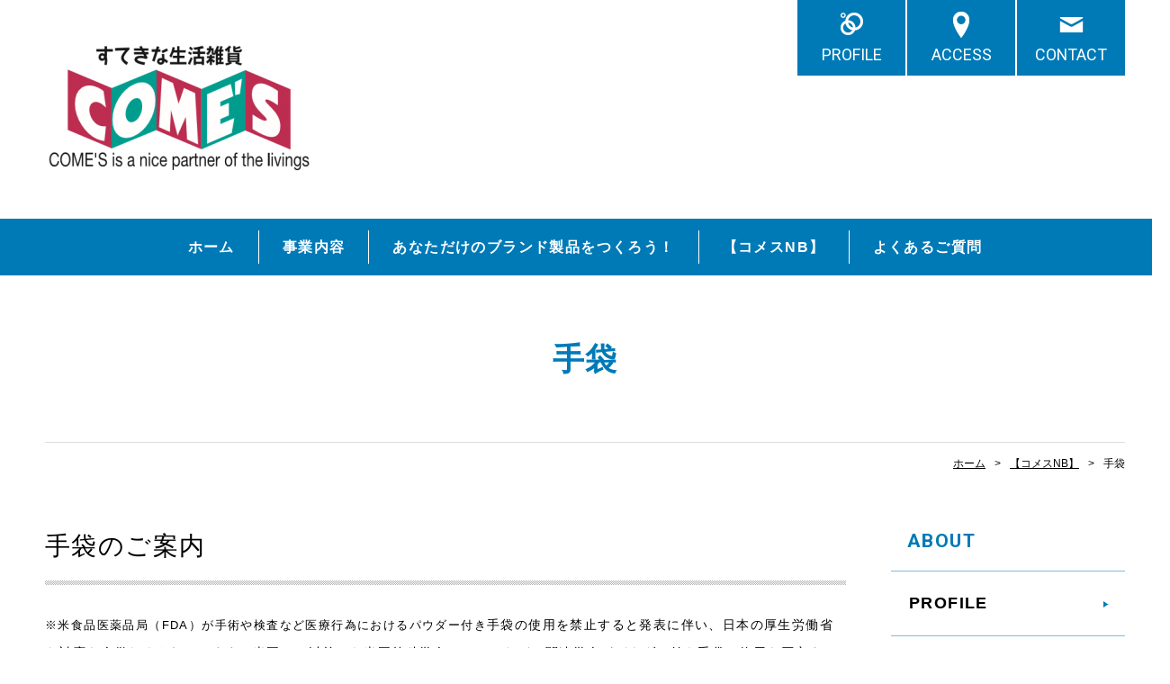

--- FILE ---
content_type: text/html; charset=UTF-8
request_url: https://www.comes.biz/cont2/13.html
body_size: 5129
content:
<!doctype html>
<html>
<head prefix="og: http://ogp.me/ns#">
<meta charset="UTF-8">
<title>手袋 | 株式会社 コメス</title>
<meta name="Description" content="株式会社コメスは雑貨全般を扱っている総合商社です。100円ショップや雑貨屋さんなどで見るような商品の製造サポートをしています。現地調査、製造指示、製品検品、在庫出荷などの流通をお客様と共に創り上げております。 ←コスメティック事業スタート！ 　第一弾　素肌麗シートマスク<パック> ご購入ページは、下記の新着情報 【コメスのコスメ♩プロジェクト開始←】をクリック^^"/>
<meta name="keywords" content="防災,梱包,コメス,㈱,ミカタ,pb,ブランド,OPP,テープ,激安" />
<meta name="og:type" content="article">
<meta property="og:title" content="手袋 | 株式会社 コメス" />
<meta property="og:url" content="https://www.comes.biz/cont2/13.html" />
<meta property="og:description" content="株式会社コメスは雑貨全般を扱っている総合商社です。100円ショップや雑貨屋さんなどで見るような商品の製造サポートをしています。現地調査、製造指示、製品検品、在庫出荷などの流通をお客様と共に創り上げております。←コスメティック事業スタート！　第一弾　素肌麗シートマスクご購入ページは、下記の新着情報【コメスのコスメ♩プロジェクト開始←】をクリック^^" />
<meta name="twitter:card" content="summary" />
<meta name="twitter:title" content="手袋 | 株式会社 コメス" />
<meta name="twitter:description" content="株式会社コメスは雑貨全般を扱っている総合商社です。100円ショップや雑貨屋さんなどで見るような商品の製造サポートをしています。現地調査、製造指示、製品検品、在庫出荷などの流通をお客様と共に創り上げております。←コスメティック事業スタート！　第一弾　素肌麗シートマスクご購入ページは、下記の新着情報【コメスのコスメ♩プロジェクト開始←】をクリック^^" />




<script type="text/javascript" src="https://assets.toriaez.jp/templates/js/jquery.1.11.0.min.js"></script>

<!--[if lt IE 9]>
<script src="https://assets.toriaez.jp/templates/js/svn/html5.js"></script>
<![endif]--><!-- pulldown -->
<script type="text/javascript" src="https://assets.toriaez.jp/templates/js/navSlide.js"></script>
<!-- //pulldown -->

<!-- pageTop -->
<script type="text/javascript" src="https://assets.toriaez.jp/templates/js/pageTop.js"></script>
<!-- //pageTop -->

<!-- stylesheet -->
<link href="https://assets.toriaez.jp/thp2/pc/css/common/common.css" rel="stylesheet" media="all" />
<link href="https://assets.toriaez.jp/thp2/pc/css/191/style.css" rel="stylesheet" media="all" /><!-- stylesheet end -->


<script src="https://assets.toriaez.jp/templates/js/Magnific-Popup-master/jquery.magnific-popup.min.js"></script>
<link href="https://assets.toriaez.jp/templates/js/Magnific-Popup-master/magnific-popup.css" rel="stylesheet">
<script>
$(function(){
    $('.imgArea').magnificPopup({
       delegate: 'a', 
       type: 'image',
       gallery: {
            enabled:true
        }
    });
});
</script>




<script>
const _acc_user_id = 14726;
const _acc_post_domain = 'user.toriaez-hp.jp';
</script>
<script type="text/javascript" src="https://front-static.toriaez-hp.jp/front-static/js/api/analytics_api.js"></script></head>

<body id="page" class="tpl-eid page-184068">
<div id="container">

<!--=========================header=========================-->
<header>
<h1 id="siteTtl"><a href="../"><img src="https://static.toriaez.jp/uploads/images/g0235/logo-20170126181421.png" alt="株式会社 コメス"/></a></h1>
<ul class="headNav">
<li class="profileNav"><a href="../profile.html">PROFILE</a></li>
<li class="accessNav"><a href="../map.html">ACCESS</a></li>
<li class="contactNav"><a href="../form.html">CONTACT</a></li>
</ul>
</header>
<!--=========================//header=========================-->

<!--=========================mainNav=========================-->
<nav id="mainNav">
<div class="inner">
<ul id="nav">
<li class="parent"><a href="../">ホーム</a></li>
<li class="parent"><a href="../cont5/main.html">事業内容</a>
<ul class="child"></ul></li>
<li class="parent"><a href="../cont12/main.html">あなただけのブランド製品をつくろう！</a>
<ul class="child"><li><a href="../cont12/33.html">BOTTLE</a></li>
<li><a href="../cont12/34.html">アメニティ用品</a></li>
<li><a href="../cont12/30.html">スポーツ用品</a></li>
<li><a href="../cont12/31.html">クリーナーシリーズ</a></li>
<li><a href="../cont12/32.html">BAG</a></li>
<li><a href="../cont12/36.html">文房具</a></li>
<li><a href="../cont12/29.html">BOX</a></li>
<li><a href="../cont12/35.html">日用雑貨</a></li>
<li><a href="../cont12/28.html">木製おもちゃ</a></li>
</ul></li>
<li class="parent"><a href="../cont2/main.html">【コメスNB】</a>
<ul class="child"><li><a href="../cont2/19.html">衛生用品</a></li>
<li><a href="../cont2/13.html">手袋</a></li>
<li><a href="../cont2/5.html">ゴムバンド</a></li>
<li><a href="../cont2/15.html">レインコート</a></li>
<li><a href="../cont2/16.html">包装資材</a></li>
<li><a href="../cont2/21.html">和洋裁縫手芸用品(糸・紐)</a></li>
<li><a href="../cont2/18.html">和洋裁縫手芸用品(針・鋏)</a></li>
<li><a href="../cont2/22.html">和洋裁縫手芸用品(材料・ゴム製品など)</a></li>
<li><a href="../cont2/14.html">はさみ(事務用・キッチン用など)</a></li>
<li><a href="../cont2/20.html">その他</a></li>
</ul></li>
<li class="parent"><a href="../cont4/main.html">よくあるご質問</a>
<ul class="child"></ul></li>

</ul>
</div>
</nav><!--=========================//mainNav=========================-->

<!--=========================pageTtl=========================-->
<div class="pageTtl"><h2>手袋</h2></div>
<!--=========================//pageTtl=========================-->

<!--=========================pnkz=========================-->
<ul id="pnkz">
<li><a href="../">ホーム</a></li>
<li><a href="../cont2/main.html">【コメスNB】</a></li>
<li>手袋</li>
</ul>
<!--=========================pnkz=========================-->

<!--=========================content=========================-->
<div id="content" class="clearfix">

<!--=========================main=========================-->
<div id="main">

<div class="articleIn">

<!-- articleBox -->
<article class="articleBox noImg" id="upyv">
<h3 class="contTtl">手袋のご案内</h3>
<div class="txtArea">
<span style="font-size: small;"><span style="font-size: small;">※米食品医薬品局（FDA）が手術や検査など医療行為におけるパウダー付き<span style="font-size: 14.4px;">手袋の使用を禁止すると発表に伴い、日本の厚生労働省も対応を余儀なくされています。米国では以前から米国外科学会（ACS）などの関連学会がパウダー付き手袋の使用を否定する見解を示しており、既にほとんどの医療機関でパウダー付き製品からパウダーフリー製品に切り替えられています。<br /><br /></span></span></span>天然ゴム(パウダーフリー)<br />ＰＶＣ、ポリ塩化ビニール(パウダーフリー)<br />ブチロニトリル(パウダーフリー)<br />ＰＥ<br />ＢＰＰ<br />ＣＰＰ<br />各種加工自在<br />
</div>
</article>
<!-- //articleBox -->

<!-- articleBox -->
<article class="articleBox" id="njae">
<h3 class="contTtl">アロエゴム手袋(Ｓ)</h3>
<div class="clearfix">
<div class="txtArea">
入数             （10×24B）240    <br />色                  　　　薄緑    <br />ケースサイズ    約545x270x400    <br />商品寸法          約270x145    <br />重量（ケース）  約14.5Kg    <br />重さ（1個）      約57g    <br />材質                 天然ゴム・綿（植毛）    <br />本体全長           約31cm・中指長約7.5cm  
</div>
<div class="imgArea">
<figure><img src="https://static.toriaez.jp/uploads/images/g0235/11220-20170210100627-1.png" alt="" /><figcaption></figcaption></figure>
</div>
</div>
</article>
<!-- //articleBox -->

<!-- articleBox -->
<article class="articleBox" id="oabd">
<h3 class="contTtl">アロエゴム手袋(Ｍ)</h3>
<div class="clearfix">
<div class="txtArea">
入数             （10×24B）240    <br />色                  　　　薄緑    <br />ケースサイズ    約545x270x400    <br />商品寸法          約270x145    <br />重量（ケース）  約15.5Kg    <br />重さ（1個）      約60g    <br />材質                 天然ゴム・綿（植毛）    <br />本体全長           約31cm・中指長約7.6cm
</div>
<div class="imgArea">
<figure><img src="https://static.toriaez.jp/uploads/images/g0235/11220-20170210100834-1.png" alt="" /><figcaption></figcaption></figure>
</div>
</div>
</article>
<!-- //articleBox -->

<!-- articleBox -->
<article class="articleBox" id="oyvf">
<h3 class="contTtl">アロエゴム手袋(Ｌ)</h3>
<div class="clearfix">
<div class="txtArea">
入数             （10×24B）240    <br />色                  　　　薄緑    <br />ケースサイズ    約545x270x400    <br />商品寸法          約270x145    <br />重量（ケース）  約16.6Kg    <br />重さ（1個）      約66g    <br />材質                 天然ゴム・綿（植毛）    <br />本体全長           約31cm・中指長約8.0cm  <br /><br />
</div>
<div class="imgArea">
<figure><img src="https://static.toriaez.jp/uploads/images/g0235/11220-11220-20170209091456-2.png" alt=""><figcaption></figcaption></figure>
</div>
</div>
</article>
<!-- //articleBox -->

<!-- articleBox -->
<article class="articleBox" id="e8nb">
<h3 class="contTtl">アロエゴム手袋(ＬＬ)</h3>
<div class="clearfix">
<div class="txtArea">
入数             （10×24B）240    <br />色                  　　　薄緑    <br />ケースサイズ    約545x270x400    <br />商品寸法          約270x145    <br />重量（ケース）  約18.2Kg    <br />重さ（1個）      約72g    <br />材質                 天然ゴム・綿（植毛）    <br />本体全長           約31cm・中指長約8.5cm
</div>
<div class="imgArea">
<figure><img src="https://static.toriaez.jp/uploads/images/g0235/11220-20170210101058-1.png" alt="" /><figcaption></figcaption></figure>
</div>
</div>
</article>
<!-- //articleBox -->

<!-- articleBox -->
<article class="articleBox" id="d1li">
<h3 class="contTtl">介護用うすゴム手袋6枚</h3>
<div class="clearfix">
<div class="txtArea">
入数    　　　 （10×36B）360    <br />色 　　　　                ―    <br />ケースサイズ    約580x420x290    <br />商品寸法   　　 約130×195    <br />重量（ケース） 約16.2Kg    <br />重さ（1個）     約45g    <br />材質                ラテックス
</div>
<div class="imgArea">
<figure><img src="https://static.toriaez.jp/uploads/images/g0235/11220-20170210102401-1.png" alt="" /><figcaption></figcaption></figure>
</div>
</div>
</article>
<!-- //articleBox -->

<!-- articleBox -->
<article class="articleBox" id="emxi">
<h3 class="contTtl">介護用ソフトポリ手袋20枚</h3>
<div class="clearfix">
<div class="txtArea">
入数    　　　 （10×30B）300    <br />色 　　　　                ―    <br />ケースサイズ    約420x260x275    <br />商品寸法   　　 約130×245    <br />重量（ケース） 約11.3Kg    <br />重さ（1個）     約33g    <br />材質                ポリエチレン・ＥＶＡ
</div>
<div class="imgArea">
<figure><img src="https://static.toriaez.jp/uploads/images/g0235/11220-20170210102009-1.png" alt="" /><figcaption></figcaption></figure>
</div>
</div>
</article>
<!-- //articleBox -->

<!-- articleBox -->
<article class="articleBox" id="vnbt">
<h3 class="contTtl">ポリ手袋30枚</h3>
<div class="clearfix">
<div class="txtArea">
入数    　　　 （10×20B）200    <br />色 　　　　                ―    <br />ケースサイズ    約600x290x435    <br />商品寸法   　　 約135×290    <br />重量（ケース） 約13.5Kg    <br />重さ（1個）     約58g    <br />材質                低密度ポリエチレン    
</div>
<div class="imgArea">
<figure><img src="https://static.toriaez.jp/uploads/images/g0235/11220-20170210101736-1.png" alt="" /><figcaption></figcaption></figure>
</div>
</div>
</article>
<!-- //articleBox -->

<!-- articleBox -->
<article class="articleBox" id="j974">
<h3 class="contTtl">ポリ手袋ロング60枚入</h3>
<div class="clearfix">
<div class="txtArea">
入数    　　　 （10×36B）360    <br />色 　　　　                ―    <br />ケースサイズ    約590x440x335    <br />商品寸法   　　 約135×290    <br />重量（ケース） 約14.6Kg    <br />重さ（1個）     約35g    <br />材質                低密度ポリエチレン    <br />
</div>
<div class="imgArea">
<figure><img src="https://static.toriaez.jp/uploads/images/g0235/11220-20170209091014-1.png" alt="" /><figcaption></figcaption></figure>
</div>
</div>
</article>
<!-- //articleBox -->

<!-- articleBox -->
<article class="articleBox" id="syrz">
<h3 class="contTtl">ゴム手袋厚手(Ｓ)ピンク</h3>
<div class="clearfix">
<div class="txtArea">
入数    　　　（10×24B）240    <br />色    　　　　　　　ピンク    <br />ケースサイズ    約545x270x400    <br />商品寸法   　　 約270x145    　　<br />重量（ケース） 約15.2Kg    <br />重さ（1個）  　約58g    <br />材質    　　　　天然ゴム・綿（植毛）    <br />本体全長約31cm・中指長約7.5cm        <br />
</div>
<div class="imgArea">
<figure><img src="https://static.toriaez.jp/uploads/images/g0235/11220-20170210095351-1.png" alt="" /><figcaption></figcaption></figure>
</div>
</div>
</article>
<!-- //articleBox -->

<!-- articleBox -->
<article class="articleBox" id="x9yq">
<h3 class="contTtl">ゴム手袋厚手(Ｍ)ピンク</h3>
<div class="clearfix">
<div class="txtArea">
入数    　　　（10×24B）240    <br />色    　　　　　　　ピンク    <br />ケースサイズ    約545x270x400    <br />商品寸法   　　 約270x145    　　<br />重量（ケース） 約16.5Kg    <br />重さ（1個）  　約65g    <br />材質    　　　　天然ゴム・綿（植毛）    <br />本体全長約31cm・中指長約7.6cm     
</div>
<div class="imgArea">
<figure><img src="https://static.toriaez.jp/uploads/images/g0235/11220-20170210095722-1.png" alt="" /><figcaption></figcaption></figure>
</div>
</div>
</article>
<!-- //articleBox -->

<!-- articleBox -->
<article class="articleBox" id="l3bx">
<h3 class="contTtl">ゴム手袋厚手(Ｌ)ピンク</h3>
<div class="clearfix">
<div class="txtArea">
入数    　　　（10×24B）240    <br />色    　　　　　　　ピンク    <br />ケースサイズ    約545x270x400    <br />商品寸法   　　 約270x145    　　<br />重量（ケース） 約17.8Kg    <br />重さ（1個）  　約73g    <br />材質    　　　　天然ゴム・綿（植毛）    <br />本体全長約31cm・中指長約8cm
</div>
<div class="imgArea">
<figure><img src="https://static.toriaez.jp/uploads/images/g0235/11220-20170210095855-1.png" alt="" /><figcaption></figcaption></figure>
</div>
</div>
</article>
<!-- //articleBox -->

<!-- articleBox -->
<article class="articleBox" id="xrot">
<h3 class="contTtl">ゴム手袋厚手(Ｍ)グリーン</h3>
<div class="clearfix">
<div class="txtArea">
入数    　　　（10×24B）240    <br />色    　　　　　　グリーン    <br />ケースサイズ    約545x270x400    <br />商品寸法   　　 約270x145    　　<br />重量（ケース） 約16.5Kg    <br />重さ（1個）  　約65g    <br />材質    　　　　天然ゴム・綿（植毛）    <br />本体全長約31cm・中指長約7.6cm
</div>
<div class="imgArea">
<figure><img src="https://static.toriaez.jp/uploads/images/g0235/11220-20170210100108-1.png" alt="" /><figcaption></figcaption></figure>
</div>
</div>
</article>
<!-- //articleBox -->

<!-- articleBox -->
<article class="articleBox" id="lqwa">
<h3 class="contTtl">ゴム手袋厚手(Ｌ)グリーン</h3>
<div class="clearfix">
<div class="txtArea">
入数    　　　（10×24B）240    <br />色    　　　　　　グリーン    <br />ケースサイズ    約545x270x400    <br />商品寸法   　　 約270x145    　　<br />重量（ケース） 約17.8Kg    <br />重さ（1個）  　約73g    <br />材質    　　　　天然ゴム・綿（植毛）    <br />本体全長約31cm・中指長約8cm
</div>
<div class="imgArea">
<figure><img src="https://static.toriaez.jp/uploads/images/g0235/11220-20170210100306-1.png" alt="" /><figcaption></figcaption></figure>
</div>
</div>
</article>
<!-- //articleBox -->

<!-- articleBox -->
<article class="articleBox" id="dshc">
<h3 class="contTtl">ゴム手袋厚手(ＬＬ)グリーン</h3>
<div class="clearfix">
<div class="txtArea">
入数    　　　（10×24B）240    <br />色    　　　　　　グリーン    <br />ケースサイズ    約545x270x400    <br />商品寸法   　　 約270x145    　　<br />重量（ケース） 約19Kg    <br />重さ（1個）  　約80g    <br />材質    　　　　天然ゴム・綿（植毛）    <br />本体全長約31cm・中指長約8.5cm
</div>
<div class="imgArea">
<figure><img src="https://static.toriaez.jp/uploads/images/g0235/11220-20170210100423-1.png" alt="" /><figcaption></figcaption></figure>
</div>
</div>
</article>
<!-- //articleBox -->
</div>

<p class="contactBtn"><a href="../form.html">CONTACT</a></p>



</div>
<!--=========================//main=========================-->

<!--=========================side=========================-->
<div id="side">
<div id="sideCont">
<h3 class="sideTtl">ABOUT</h3>
<ul>
<li class="profileNav"><a href="../profile.html">PROFILE</a></li>
<li class="accessNav"><a href="../map.html">ACCESS</a></li>
<li class="contactNav"><a href="../form.html">CONTACT</a></li>
</ul>
</div>
<script>jQuery(function(){jQuery('#qrCodeNone canvas').attr('id', 'qrcodeCanvas');jQuery('#qrCode-img').css({"background-color":"#fff","padding":"15px"});});</script>
<div id="mobile">
<h3 class="sideTtl">携帯用QRコード</h3>
<figure><span id="qrCodeNone" style="display:none"></span><img id="qrCode-img" src="[data-uri]" width="55" height="55" alt="QRコード" /><figcaption>携帯のバーコードリーダーでQRコードを読み取ることで、携帯版ホームページへアクセスできます。</figcaption></figure>
</div>


</div>
<!--=========================//side=========================-->

</div>
<!--=========================//content=========================-->

<!--=========================pageTop=========================-->
<div id="pageTop"><a href="#container">PAGE TOP</a></div>
<!--=========================//pageTop=========================-->

<!--=========================footer=========================-->
<footer>
<p class="copy">copyright &copy; 株式会社 コメス some rights reserved.</p>
</footer>
<!--=========================//footer=========================-->

</div>

</body>
</html>